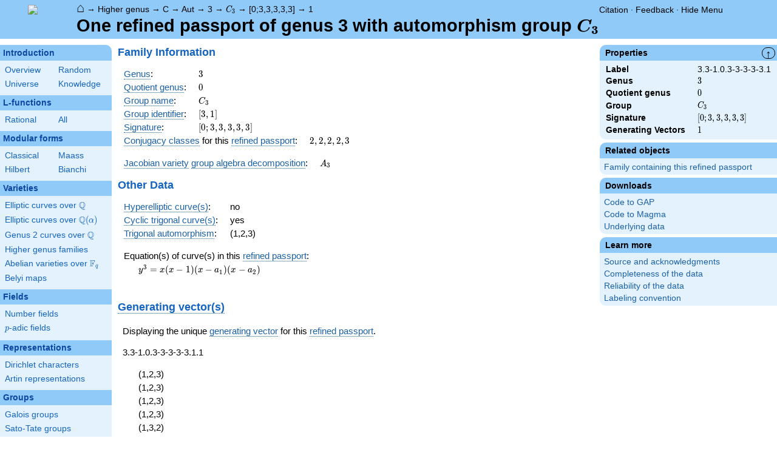

--- FILE ---
content_type: text/html; charset=utf-8
request_url: https://www.google.com/recaptcha/enterprise/anchor?ar=1&k=6LchHWwpAAAAACFe52hZNEkUP5Bn5_0FfLiEuF3i&co=aHR0cHM6Ly93d3cubG1mZGIub3JnOjQ0Mw..&hl=en&v=PoyoqOPhxBO7pBk68S4YbpHZ&size=invisible&anchor-ms=20000&execute-ms=30000&cb=l5h90z4nhry4
body_size: 48608
content:
<!DOCTYPE HTML><html dir="ltr" lang="en"><head><meta http-equiv="Content-Type" content="text/html; charset=UTF-8">
<meta http-equiv="X-UA-Compatible" content="IE=edge">
<title>reCAPTCHA</title>
<style type="text/css">
/* cyrillic-ext */
@font-face {
  font-family: 'Roboto';
  font-style: normal;
  font-weight: 400;
  font-stretch: 100%;
  src: url(//fonts.gstatic.com/s/roboto/v48/KFO7CnqEu92Fr1ME7kSn66aGLdTylUAMa3GUBHMdazTgWw.woff2) format('woff2');
  unicode-range: U+0460-052F, U+1C80-1C8A, U+20B4, U+2DE0-2DFF, U+A640-A69F, U+FE2E-FE2F;
}
/* cyrillic */
@font-face {
  font-family: 'Roboto';
  font-style: normal;
  font-weight: 400;
  font-stretch: 100%;
  src: url(//fonts.gstatic.com/s/roboto/v48/KFO7CnqEu92Fr1ME7kSn66aGLdTylUAMa3iUBHMdazTgWw.woff2) format('woff2');
  unicode-range: U+0301, U+0400-045F, U+0490-0491, U+04B0-04B1, U+2116;
}
/* greek-ext */
@font-face {
  font-family: 'Roboto';
  font-style: normal;
  font-weight: 400;
  font-stretch: 100%;
  src: url(//fonts.gstatic.com/s/roboto/v48/KFO7CnqEu92Fr1ME7kSn66aGLdTylUAMa3CUBHMdazTgWw.woff2) format('woff2');
  unicode-range: U+1F00-1FFF;
}
/* greek */
@font-face {
  font-family: 'Roboto';
  font-style: normal;
  font-weight: 400;
  font-stretch: 100%;
  src: url(//fonts.gstatic.com/s/roboto/v48/KFO7CnqEu92Fr1ME7kSn66aGLdTylUAMa3-UBHMdazTgWw.woff2) format('woff2');
  unicode-range: U+0370-0377, U+037A-037F, U+0384-038A, U+038C, U+038E-03A1, U+03A3-03FF;
}
/* math */
@font-face {
  font-family: 'Roboto';
  font-style: normal;
  font-weight: 400;
  font-stretch: 100%;
  src: url(//fonts.gstatic.com/s/roboto/v48/KFO7CnqEu92Fr1ME7kSn66aGLdTylUAMawCUBHMdazTgWw.woff2) format('woff2');
  unicode-range: U+0302-0303, U+0305, U+0307-0308, U+0310, U+0312, U+0315, U+031A, U+0326-0327, U+032C, U+032F-0330, U+0332-0333, U+0338, U+033A, U+0346, U+034D, U+0391-03A1, U+03A3-03A9, U+03B1-03C9, U+03D1, U+03D5-03D6, U+03F0-03F1, U+03F4-03F5, U+2016-2017, U+2034-2038, U+203C, U+2040, U+2043, U+2047, U+2050, U+2057, U+205F, U+2070-2071, U+2074-208E, U+2090-209C, U+20D0-20DC, U+20E1, U+20E5-20EF, U+2100-2112, U+2114-2115, U+2117-2121, U+2123-214F, U+2190, U+2192, U+2194-21AE, U+21B0-21E5, U+21F1-21F2, U+21F4-2211, U+2213-2214, U+2216-22FF, U+2308-230B, U+2310, U+2319, U+231C-2321, U+2336-237A, U+237C, U+2395, U+239B-23B7, U+23D0, U+23DC-23E1, U+2474-2475, U+25AF, U+25B3, U+25B7, U+25BD, U+25C1, U+25CA, U+25CC, U+25FB, U+266D-266F, U+27C0-27FF, U+2900-2AFF, U+2B0E-2B11, U+2B30-2B4C, U+2BFE, U+3030, U+FF5B, U+FF5D, U+1D400-1D7FF, U+1EE00-1EEFF;
}
/* symbols */
@font-face {
  font-family: 'Roboto';
  font-style: normal;
  font-weight: 400;
  font-stretch: 100%;
  src: url(//fonts.gstatic.com/s/roboto/v48/KFO7CnqEu92Fr1ME7kSn66aGLdTylUAMaxKUBHMdazTgWw.woff2) format('woff2');
  unicode-range: U+0001-000C, U+000E-001F, U+007F-009F, U+20DD-20E0, U+20E2-20E4, U+2150-218F, U+2190, U+2192, U+2194-2199, U+21AF, U+21E6-21F0, U+21F3, U+2218-2219, U+2299, U+22C4-22C6, U+2300-243F, U+2440-244A, U+2460-24FF, U+25A0-27BF, U+2800-28FF, U+2921-2922, U+2981, U+29BF, U+29EB, U+2B00-2BFF, U+4DC0-4DFF, U+FFF9-FFFB, U+10140-1018E, U+10190-1019C, U+101A0, U+101D0-101FD, U+102E0-102FB, U+10E60-10E7E, U+1D2C0-1D2D3, U+1D2E0-1D37F, U+1F000-1F0FF, U+1F100-1F1AD, U+1F1E6-1F1FF, U+1F30D-1F30F, U+1F315, U+1F31C, U+1F31E, U+1F320-1F32C, U+1F336, U+1F378, U+1F37D, U+1F382, U+1F393-1F39F, U+1F3A7-1F3A8, U+1F3AC-1F3AF, U+1F3C2, U+1F3C4-1F3C6, U+1F3CA-1F3CE, U+1F3D4-1F3E0, U+1F3ED, U+1F3F1-1F3F3, U+1F3F5-1F3F7, U+1F408, U+1F415, U+1F41F, U+1F426, U+1F43F, U+1F441-1F442, U+1F444, U+1F446-1F449, U+1F44C-1F44E, U+1F453, U+1F46A, U+1F47D, U+1F4A3, U+1F4B0, U+1F4B3, U+1F4B9, U+1F4BB, U+1F4BF, U+1F4C8-1F4CB, U+1F4D6, U+1F4DA, U+1F4DF, U+1F4E3-1F4E6, U+1F4EA-1F4ED, U+1F4F7, U+1F4F9-1F4FB, U+1F4FD-1F4FE, U+1F503, U+1F507-1F50B, U+1F50D, U+1F512-1F513, U+1F53E-1F54A, U+1F54F-1F5FA, U+1F610, U+1F650-1F67F, U+1F687, U+1F68D, U+1F691, U+1F694, U+1F698, U+1F6AD, U+1F6B2, U+1F6B9-1F6BA, U+1F6BC, U+1F6C6-1F6CF, U+1F6D3-1F6D7, U+1F6E0-1F6EA, U+1F6F0-1F6F3, U+1F6F7-1F6FC, U+1F700-1F7FF, U+1F800-1F80B, U+1F810-1F847, U+1F850-1F859, U+1F860-1F887, U+1F890-1F8AD, U+1F8B0-1F8BB, U+1F8C0-1F8C1, U+1F900-1F90B, U+1F93B, U+1F946, U+1F984, U+1F996, U+1F9E9, U+1FA00-1FA6F, U+1FA70-1FA7C, U+1FA80-1FA89, U+1FA8F-1FAC6, U+1FACE-1FADC, U+1FADF-1FAE9, U+1FAF0-1FAF8, U+1FB00-1FBFF;
}
/* vietnamese */
@font-face {
  font-family: 'Roboto';
  font-style: normal;
  font-weight: 400;
  font-stretch: 100%;
  src: url(//fonts.gstatic.com/s/roboto/v48/KFO7CnqEu92Fr1ME7kSn66aGLdTylUAMa3OUBHMdazTgWw.woff2) format('woff2');
  unicode-range: U+0102-0103, U+0110-0111, U+0128-0129, U+0168-0169, U+01A0-01A1, U+01AF-01B0, U+0300-0301, U+0303-0304, U+0308-0309, U+0323, U+0329, U+1EA0-1EF9, U+20AB;
}
/* latin-ext */
@font-face {
  font-family: 'Roboto';
  font-style: normal;
  font-weight: 400;
  font-stretch: 100%;
  src: url(//fonts.gstatic.com/s/roboto/v48/KFO7CnqEu92Fr1ME7kSn66aGLdTylUAMa3KUBHMdazTgWw.woff2) format('woff2');
  unicode-range: U+0100-02BA, U+02BD-02C5, U+02C7-02CC, U+02CE-02D7, U+02DD-02FF, U+0304, U+0308, U+0329, U+1D00-1DBF, U+1E00-1E9F, U+1EF2-1EFF, U+2020, U+20A0-20AB, U+20AD-20C0, U+2113, U+2C60-2C7F, U+A720-A7FF;
}
/* latin */
@font-face {
  font-family: 'Roboto';
  font-style: normal;
  font-weight: 400;
  font-stretch: 100%;
  src: url(//fonts.gstatic.com/s/roboto/v48/KFO7CnqEu92Fr1ME7kSn66aGLdTylUAMa3yUBHMdazQ.woff2) format('woff2');
  unicode-range: U+0000-00FF, U+0131, U+0152-0153, U+02BB-02BC, U+02C6, U+02DA, U+02DC, U+0304, U+0308, U+0329, U+2000-206F, U+20AC, U+2122, U+2191, U+2193, U+2212, U+2215, U+FEFF, U+FFFD;
}
/* cyrillic-ext */
@font-face {
  font-family: 'Roboto';
  font-style: normal;
  font-weight: 500;
  font-stretch: 100%;
  src: url(//fonts.gstatic.com/s/roboto/v48/KFO7CnqEu92Fr1ME7kSn66aGLdTylUAMa3GUBHMdazTgWw.woff2) format('woff2');
  unicode-range: U+0460-052F, U+1C80-1C8A, U+20B4, U+2DE0-2DFF, U+A640-A69F, U+FE2E-FE2F;
}
/* cyrillic */
@font-face {
  font-family: 'Roboto';
  font-style: normal;
  font-weight: 500;
  font-stretch: 100%;
  src: url(//fonts.gstatic.com/s/roboto/v48/KFO7CnqEu92Fr1ME7kSn66aGLdTylUAMa3iUBHMdazTgWw.woff2) format('woff2');
  unicode-range: U+0301, U+0400-045F, U+0490-0491, U+04B0-04B1, U+2116;
}
/* greek-ext */
@font-face {
  font-family: 'Roboto';
  font-style: normal;
  font-weight: 500;
  font-stretch: 100%;
  src: url(//fonts.gstatic.com/s/roboto/v48/KFO7CnqEu92Fr1ME7kSn66aGLdTylUAMa3CUBHMdazTgWw.woff2) format('woff2');
  unicode-range: U+1F00-1FFF;
}
/* greek */
@font-face {
  font-family: 'Roboto';
  font-style: normal;
  font-weight: 500;
  font-stretch: 100%;
  src: url(//fonts.gstatic.com/s/roboto/v48/KFO7CnqEu92Fr1ME7kSn66aGLdTylUAMa3-UBHMdazTgWw.woff2) format('woff2');
  unicode-range: U+0370-0377, U+037A-037F, U+0384-038A, U+038C, U+038E-03A1, U+03A3-03FF;
}
/* math */
@font-face {
  font-family: 'Roboto';
  font-style: normal;
  font-weight: 500;
  font-stretch: 100%;
  src: url(//fonts.gstatic.com/s/roboto/v48/KFO7CnqEu92Fr1ME7kSn66aGLdTylUAMawCUBHMdazTgWw.woff2) format('woff2');
  unicode-range: U+0302-0303, U+0305, U+0307-0308, U+0310, U+0312, U+0315, U+031A, U+0326-0327, U+032C, U+032F-0330, U+0332-0333, U+0338, U+033A, U+0346, U+034D, U+0391-03A1, U+03A3-03A9, U+03B1-03C9, U+03D1, U+03D5-03D6, U+03F0-03F1, U+03F4-03F5, U+2016-2017, U+2034-2038, U+203C, U+2040, U+2043, U+2047, U+2050, U+2057, U+205F, U+2070-2071, U+2074-208E, U+2090-209C, U+20D0-20DC, U+20E1, U+20E5-20EF, U+2100-2112, U+2114-2115, U+2117-2121, U+2123-214F, U+2190, U+2192, U+2194-21AE, U+21B0-21E5, U+21F1-21F2, U+21F4-2211, U+2213-2214, U+2216-22FF, U+2308-230B, U+2310, U+2319, U+231C-2321, U+2336-237A, U+237C, U+2395, U+239B-23B7, U+23D0, U+23DC-23E1, U+2474-2475, U+25AF, U+25B3, U+25B7, U+25BD, U+25C1, U+25CA, U+25CC, U+25FB, U+266D-266F, U+27C0-27FF, U+2900-2AFF, U+2B0E-2B11, U+2B30-2B4C, U+2BFE, U+3030, U+FF5B, U+FF5D, U+1D400-1D7FF, U+1EE00-1EEFF;
}
/* symbols */
@font-face {
  font-family: 'Roboto';
  font-style: normal;
  font-weight: 500;
  font-stretch: 100%;
  src: url(//fonts.gstatic.com/s/roboto/v48/KFO7CnqEu92Fr1ME7kSn66aGLdTylUAMaxKUBHMdazTgWw.woff2) format('woff2');
  unicode-range: U+0001-000C, U+000E-001F, U+007F-009F, U+20DD-20E0, U+20E2-20E4, U+2150-218F, U+2190, U+2192, U+2194-2199, U+21AF, U+21E6-21F0, U+21F3, U+2218-2219, U+2299, U+22C4-22C6, U+2300-243F, U+2440-244A, U+2460-24FF, U+25A0-27BF, U+2800-28FF, U+2921-2922, U+2981, U+29BF, U+29EB, U+2B00-2BFF, U+4DC0-4DFF, U+FFF9-FFFB, U+10140-1018E, U+10190-1019C, U+101A0, U+101D0-101FD, U+102E0-102FB, U+10E60-10E7E, U+1D2C0-1D2D3, U+1D2E0-1D37F, U+1F000-1F0FF, U+1F100-1F1AD, U+1F1E6-1F1FF, U+1F30D-1F30F, U+1F315, U+1F31C, U+1F31E, U+1F320-1F32C, U+1F336, U+1F378, U+1F37D, U+1F382, U+1F393-1F39F, U+1F3A7-1F3A8, U+1F3AC-1F3AF, U+1F3C2, U+1F3C4-1F3C6, U+1F3CA-1F3CE, U+1F3D4-1F3E0, U+1F3ED, U+1F3F1-1F3F3, U+1F3F5-1F3F7, U+1F408, U+1F415, U+1F41F, U+1F426, U+1F43F, U+1F441-1F442, U+1F444, U+1F446-1F449, U+1F44C-1F44E, U+1F453, U+1F46A, U+1F47D, U+1F4A3, U+1F4B0, U+1F4B3, U+1F4B9, U+1F4BB, U+1F4BF, U+1F4C8-1F4CB, U+1F4D6, U+1F4DA, U+1F4DF, U+1F4E3-1F4E6, U+1F4EA-1F4ED, U+1F4F7, U+1F4F9-1F4FB, U+1F4FD-1F4FE, U+1F503, U+1F507-1F50B, U+1F50D, U+1F512-1F513, U+1F53E-1F54A, U+1F54F-1F5FA, U+1F610, U+1F650-1F67F, U+1F687, U+1F68D, U+1F691, U+1F694, U+1F698, U+1F6AD, U+1F6B2, U+1F6B9-1F6BA, U+1F6BC, U+1F6C6-1F6CF, U+1F6D3-1F6D7, U+1F6E0-1F6EA, U+1F6F0-1F6F3, U+1F6F7-1F6FC, U+1F700-1F7FF, U+1F800-1F80B, U+1F810-1F847, U+1F850-1F859, U+1F860-1F887, U+1F890-1F8AD, U+1F8B0-1F8BB, U+1F8C0-1F8C1, U+1F900-1F90B, U+1F93B, U+1F946, U+1F984, U+1F996, U+1F9E9, U+1FA00-1FA6F, U+1FA70-1FA7C, U+1FA80-1FA89, U+1FA8F-1FAC6, U+1FACE-1FADC, U+1FADF-1FAE9, U+1FAF0-1FAF8, U+1FB00-1FBFF;
}
/* vietnamese */
@font-face {
  font-family: 'Roboto';
  font-style: normal;
  font-weight: 500;
  font-stretch: 100%;
  src: url(//fonts.gstatic.com/s/roboto/v48/KFO7CnqEu92Fr1ME7kSn66aGLdTylUAMa3OUBHMdazTgWw.woff2) format('woff2');
  unicode-range: U+0102-0103, U+0110-0111, U+0128-0129, U+0168-0169, U+01A0-01A1, U+01AF-01B0, U+0300-0301, U+0303-0304, U+0308-0309, U+0323, U+0329, U+1EA0-1EF9, U+20AB;
}
/* latin-ext */
@font-face {
  font-family: 'Roboto';
  font-style: normal;
  font-weight: 500;
  font-stretch: 100%;
  src: url(//fonts.gstatic.com/s/roboto/v48/KFO7CnqEu92Fr1ME7kSn66aGLdTylUAMa3KUBHMdazTgWw.woff2) format('woff2');
  unicode-range: U+0100-02BA, U+02BD-02C5, U+02C7-02CC, U+02CE-02D7, U+02DD-02FF, U+0304, U+0308, U+0329, U+1D00-1DBF, U+1E00-1E9F, U+1EF2-1EFF, U+2020, U+20A0-20AB, U+20AD-20C0, U+2113, U+2C60-2C7F, U+A720-A7FF;
}
/* latin */
@font-face {
  font-family: 'Roboto';
  font-style: normal;
  font-weight: 500;
  font-stretch: 100%;
  src: url(//fonts.gstatic.com/s/roboto/v48/KFO7CnqEu92Fr1ME7kSn66aGLdTylUAMa3yUBHMdazQ.woff2) format('woff2');
  unicode-range: U+0000-00FF, U+0131, U+0152-0153, U+02BB-02BC, U+02C6, U+02DA, U+02DC, U+0304, U+0308, U+0329, U+2000-206F, U+20AC, U+2122, U+2191, U+2193, U+2212, U+2215, U+FEFF, U+FFFD;
}
/* cyrillic-ext */
@font-face {
  font-family: 'Roboto';
  font-style: normal;
  font-weight: 900;
  font-stretch: 100%;
  src: url(//fonts.gstatic.com/s/roboto/v48/KFO7CnqEu92Fr1ME7kSn66aGLdTylUAMa3GUBHMdazTgWw.woff2) format('woff2');
  unicode-range: U+0460-052F, U+1C80-1C8A, U+20B4, U+2DE0-2DFF, U+A640-A69F, U+FE2E-FE2F;
}
/* cyrillic */
@font-face {
  font-family: 'Roboto';
  font-style: normal;
  font-weight: 900;
  font-stretch: 100%;
  src: url(//fonts.gstatic.com/s/roboto/v48/KFO7CnqEu92Fr1ME7kSn66aGLdTylUAMa3iUBHMdazTgWw.woff2) format('woff2');
  unicode-range: U+0301, U+0400-045F, U+0490-0491, U+04B0-04B1, U+2116;
}
/* greek-ext */
@font-face {
  font-family: 'Roboto';
  font-style: normal;
  font-weight: 900;
  font-stretch: 100%;
  src: url(//fonts.gstatic.com/s/roboto/v48/KFO7CnqEu92Fr1ME7kSn66aGLdTylUAMa3CUBHMdazTgWw.woff2) format('woff2');
  unicode-range: U+1F00-1FFF;
}
/* greek */
@font-face {
  font-family: 'Roboto';
  font-style: normal;
  font-weight: 900;
  font-stretch: 100%;
  src: url(//fonts.gstatic.com/s/roboto/v48/KFO7CnqEu92Fr1ME7kSn66aGLdTylUAMa3-UBHMdazTgWw.woff2) format('woff2');
  unicode-range: U+0370-0377, U+037A-037F, U+0384-038A, U+038C, U+038E-03A1, U+03A3-03FF;
}
/* math */
@font-face {
  font-family: 'Roboto';
  font-style: normal;
  font-weight: 900;
  font-stretch: 100%;
  src: url(//fonts.gstatic.com/s/roboto/v48/KFO7CnqEu92Fr1ME7kSn66aGLdTylUAMawCUBHMdazTgWw.woff2) format('woff2');
  unicode-range: U+0302-0303, U+0305, U+0307-0308, U+0310, U+0312, U+0315, U+031A, U+0326-0327, U+032C, U+032F-0330, U+0332-0333, U+0338, U+033A, U+0346, U+034D, U+0391-03A1, U+03A3-03A9, U+03B1-03C9, U+03D1, U+03D5-03D6, U+03F0-03F1, U+03F4-03F5, U+2016-2017, U+2034-2038, U+203C, U+2040, U+2043, U+2047, U+2050, U+2057, U+205F, U+2070-2071, U+2074-208E, U+2090-209C, U+20D0-20DC, U+20E1, U+20E5-20EF, U+2100-2112, U+2114-2115, U+2117-2121, U+2123-214F, U+2190, U+2192, U+2194-21AE, U+21B0-21E5, U+21F1-21F2, U+21F4-2211, U+2213-2214, U+2216-22FF, U+2308-230B, U+2310, U+2319, U+231C-2321, U+2336-237A, U+237C, U+2395, U+239B-23B7, U+23D0, U+23DC-23E1, U+2474-2475, U+25AF, U+25B3, U+25B7, U+25BD, U+25C1, U+25CA, U+25CC, U+25FB, U+266D-266F, U+27C0-27FF, U+2900-2AFF, U+2B0E-2B11, U+2B30-2B4C, U+2BFE, U+3030, U+FF5B, U+FF5D, U+1D400-1D7FF, U+1EE00-1EEFF;
}
/* symbols */
@font-face {
  font-family: 'Roboto';
  font-style: normal;
  font-weight: 900;
  font-stretch: 100%;
  src: url(//fonts.gstatic.com/s/roboto/v48/KFO7CnqEu92Fr1ME7kSn66aGLdTylUAMaxKUBHMdazTgWw.woff2) format('woff2');
  unicode-range: U+0001-000C, U+000E-001F, U+007F-009F, U+20DD-20E0, U+20E2-20E4, U+2150-218F, U+2190, U+2192, U+2194-2199, U+21AF, U+21E6-21F0, U+21F3, U+2218-2219, U+2299, U+22C4-22C6, U+2300-243F, U+2440-244A, U+2460-24FF, U+25A0-27BF, U+2800-28FF, U+2921-2922, U+2981, U+29BF, U+29EB, U+2B00-2BFF, U+4DC0-4DFF, U+FFF9-FFFB, U+10140-1018E, U+10190-1019C, U+101A0, U+101D0-101FD, U+102E0-102FB, U+10E60-10E7E, U+1D2C0-1D2D3, U+1D2E0-1D37F, U+1F000-1F0FF, U+1F100-1F1AD, U+1F1E6-1F1FF, U+1F30D-1F30F, U+1F315, U+1F31C, U+1F31E, U+1F320-1F32C, U+1F336, U+1F378, U+1F37D, U+1F382, U+1F393-1F39F, U+1F3A7-1F3A8, U+1F3AC-1F3AF, U+1F3C2, U+1F3C4-1F3C6, U+1F3CA-1F3CE, U+1F3D4-1F3E0, U+1F3ED, U+1F3F1-1F3F3, U+1F3F5-1F3F7, U+1F408, U+1F415, U+1F41F, U+1F426, U+1F43F, U+1F441-1F442, U+1F444, U+1F446-1F449, U+1F44C-1F44E, U+1F453, U+1F46A, U+1F47D, U+1F4A3, U+1F4B0, U+1F4B3, U+1F4B9, U+1F4BB, U+1F4BF, U+1F4C8-1F4CB, U+1F4D6, U+1F4DA, U+1F4DF, U+1F4E3-1F4E6, U+1F4EA-1F4ED, U+1F4F7, U+1F4F9-1F4FB, U+1F4FD-1F4FE, U+1F503, U+1F507-1F50B, U+1F50D, U+1F512-1F513, U+1F53E-1F54A, U+1F54F-1F5FA, U+1F610, U+1F650-1F67F, U+1F687, U+1F68D, U+1F691, U+1F694, U+1F698, U+1F6AD, U+1F6B2, U+1F6B9-1F6BA, U+1F6BC, U+1F6C6-1F6CF, U+1F6D3-1F6D7, U+1F6E0-1F6EA, U+1F6F0-1F6F3, U+1F6F7-1F6FC, U+1F700-1F7FF, U+1F800-1F80B, U+1F810-1F847, U+1F850-1F859, U+1F860-1F887, U+1F890-1F8AD, U+1F8B0-1F8BB, U+1F8C0-1F8C1, U+1F900-1F90B, U+1F93B, U+1F946, U+1F984, U+1F996, U+1F9E9, U+1FA00-1FA6F, U+1FA70-1FA7C, U+1FA80-1FA89, U+1FA8F-1FAC6, U+1FACE-1FADC, U+1FADF-1FAE9, U+1FAF0-1FAF8, U+1FB00-1FBFF;
}
/* vietnamese */
@font-face {
  font-family: 'Roboto';
  font-style: normal;
  font-weight: 900;
  font-stretch: 100%;
  src: url(//fonts.gstatic.com/s/roboto/v48/KFO7CnqEu92Fr1ME7kSn66aGLdTylUAMa3OUBHMdazTgWw.woff2) format('woff2');
  unicode-range: U+0102-0103, U+0110-0111, U+0128-0129, U+0168-0169, U+01A0-01A1, U+01AF-01B0, U+0300-0301, U+0303-0304, U+0308-0309, U+0323, U+0329, U+1EA0-1EF9, U+20AB;
}
/* latin-ext */
@font-face {
  font-family: 'Roboto';
  font-style: normal;
  font-weight: 900;
  font-stretch: 100%;
  src: url(//fonts.gstatic.com/s/roboto/v48/KFO7CnqEu92Fr1ME7kSn66aGLdTylUAMa3KUBHMdazTgWw.woff2) format('woff2');
  unicode-range: U+0100-02BA, U+02BD-02C5, U+02C7-02CC, U+02CE-02D7, U+02DD-02FF, U+0304, U+0308, U+0329, U+1D00-1DBF, U+1E00-1E9F, U+1EF2-1EFF, U+2020, U+20A0-20AB, U+20AD-20C0, U+2113, U+2C60-2C7F, U+A720-A7FF;
}
/* latin */
@font-face {
  font-family: 'Roboto';
  font-style: normal;
  font-weight: 900;
  font-stretch: 100%;
  src: url(//fonts.gstatic.com/s/roboto/v48/KFO7CnqEu92Fr1ME7kSn66aGLdTylUAMa3yUBHMdazQ.woff2) format('woff2');
  unicode-range: U+0000-00FF, U+0131, U+0152-0153, U+02BB-02BC, U+02C6, U+02DA, U+02DC, U+0304, U+0308, U+0329, U+2000-206F, U+20AC, U+2122, U+2191, U+2193, U+2212, U+2215, U+FEFF, U+FFFD;
}

</style>
<link rel="stylesheet" type="text/css" href="https://www.gstatic.com/recaptcha/releases/PoyoqOPhxBO7pBk68S4YbpHZ/styles__ltr.css">
<script nonce="AHavQXixPWTbJTYBtOJOIA" type="text/javascript">window['__recaptcha_api'] = 'https://www.google.com/recaptcha/enterprise/';</script>
<script type="text/javascript" src="https://www.gstatic.com/recaptcha/releases/PoyoqOPhxBO7pBk68S4YbpHZ/recaptcha__en.js" nonce="AHavQXixPWTbJTYBtOJOIA">
      
    </script></head>
<body><div id="rc-anchor-alert" class="rc-anchor-alert"></div>
<input type="hidden" id="recaptcha-token" value="[base64]">
<script type="text/javascript" nonce="AHavQXixPWTbJTYBtOJOIA">
      recaptcha.anchor.Main.init("[\x22ainput\x22,[\x22bgdata\x22,\x22\x22,\[base64]/[base64]/[base64]/ZyhXLGgpOnEoW04sMjEsbF0sVywwKSxoKSxmYWxzZSxmYWxzZSl9Y2F0Y2goayl7RygzNTgsVyk/[base64]/[base64]/[base64]/[base64]/[base64]/[base64]/[base64]/bmV3IEJbT10oRFswXSk6dz09Mj9uZXcgQltPXShEWzBdLERbMV0pOnc9PTM/bmV3IEJbT10oRFswXSxEWzFdLERbMl0pOnc9PTQ/[base64]/[base64]/[base64]/[base64]/[base64]\\u003d\x22,\[base64]\x22,\x22HyrCmWlqeMK0fMO4GCjCvMOTw6dTD1rDsFomecKZw7HDisKVH8O4N8OAGcKuw6XCgmXDoBzDtsK+aMKpwoZ4woPDkTJcbUDDkQXCoF5pVEttwr/DvkLCrMOAPyfCkMKpcMKFXMKaRXvChcKrwrrDqcKmMgbClGzDuVUKw43Cg8Knw4LClMKZwrJsTQ3Ch8KiwrhTJ8OSw6/DrR3DvsOowrzDn1Z+RcO8wpEzNsKcwpDCvl9dCF/[base64]/Cr2s7Q2o5wrMPw6bDrAvCn1FjwrXCjRVsJVbDqmtWwprCjS7DlcOXQX9sJMORw7HCocKFw7wbPsKmw6jCizvCjh/DulAAw6hzZ2U0w55lwqI/w4QjLMKadTHDr8OlRAHDqW3CqArDh8K6VCgOw7nChMOAbCrDgcKMSMK5wqIYTcOJw705Y29jVygSwpHCt8OmbcK5w6bDrMOGYcOJw6ZwM8OXBmbCvW/[base64]/CjcKkAsKqw5HDqhTCkCHDi8OOHQ0IwrvDuMOeTD0bw7pRwrEpM8OEwrJGOMKfwoPDoz3CvRAzPcKUw7/Coy5Jw7/Crhp1w5NFw4wIw7YtG1zDjxXCrn7DhcOHXsOdD8Kyw77ClcKxwrE4wpnDscK2NMOXw5hRw6doUTsdCAQ0wqXCg8KcDDnDr8KYWcKfGcKcC1XCg8OxwpLDon4sexrDjsKKUcOowo04TD/Dq1pvwpDDkyjCokLDosOKQcOsXELDlRnCuQ3DhcO6w5jCscOHwqXDqjk5woTDlMKFLsOnw7VJU8KEWMKrw60SOsKNwqlCacKcw73Cnh0UKj7ClcO2YBZDw7NZw6/Ch8KhM8KbwqhHw6LCssOOF3c4I8KHC8OtwoXCqVLCgsKKw7TCssOIOsOGwozDoMKnCifCh8KQFcODwrI5Fx05CMOPw5x1J8OuwoPChy7Dl8KeeBrDinzDmsK4EcKyw4vDiMKyw4U4w6Ebw6MQw4wRwpXDtn1Ww7/DiMOhcWt2w4Yvwo1bw50pw4MmFcK6wrbCtDRAFsKCGsOLw4HDq8K/JwPCmWvCmcOKIMKRZlbCmsOxwo7DusOWQ2bDu2c+wqQ/w6nCskVcwrAyWw/DqMKrHMOawqfCiSQjwpsjOzTChxLCpAM9PMOgIxLDuCfDhHnDrcK/fcKbXh/[base64]/DnRwnfywvwrzCjGk5WwQ9T8KtBMKbwq05wppnQcKiODvDrEXDtsOCdk7DnzBCGcKYwpPColjDoMKHw4JuRU3CqsOKw5nCr1YjwqXCqV7ChMK7w5TClCrCh1/DlMOfw4JWLsO3Q8KVw7h+GlbCn0JwNMO9wrorwr/DjnjDlWbDrsORwoDDsHzCqMKrw7LCs8KMTWNeJcKEw5DCk8OJV2zDvlHCvMKxe0PCqMO7fsK0wrrDsl/DpcOsw7LCkxBnwoAjw7XCiMO6wpnDt21JUBTDiRzDj8KyKsOOECtZNihrdMK+wqt2wr/Cq10uw4xZwrhMKHJXw5ECPS3CtkzDlTpjwp9ow5LCjcKNQMKXDCwLwr7CnsOqEy5rwo40w5pMfwLDicOTw7MEYcOSwqPDthZ1G8Onwp7DmWVdwoZsI8O8cl7CpEnCt8OPw7Bcw7fCgcKEwqvCk8KtWkjDosKowqc/OMOPw6XDiVwCwrkuGTUOwrBiw5vDrMO7Ti8Qw7VCw53Dq8KhNsKEw7lXw4sPI8KbwogxwrPDtDNkBCNtwrAZw5fDlMKowoXCi0FOwrt5wpXDrmPDsMOnwrc6dMOjOBTCqHUnXH/[base64]/w7gQw4Ute8KueSfCocOGwpjCqTjDpcOcw5TDvSJBZMOiw7LDlQbCqn7Dl8OvJmHDnDDCt8O8a3XCt3o+ZsKYwo/CmSoaWjbCh8Ksw5c9VlQSwoTDtBnDlnErDFlbw7nCqAMmZWBfEy/[base64]/[base64]/[base64]/CmU1vwpE0wqvDjsO7U0oMw67Cn2UYWxgsw4DCm8KxSMOCw5fCvsOXwrPDs8K7wqoGwrN8GQ5SYMO2w6HDnwggw4HDqcOVRsKXw5jCm8KBwo/[base64]/wpHCrsKLw5YGLx/DqCJEdzNEwr0nesOAw5d9wpZgwr3DncKRasOWJjLCrnvDnlvCqcOPfgYyw57CpMOHfxbDuFU0wqrCtMKCw5TDqUscwpo+HyrCh8OawoVBwoNSwoB/woLCjzvDvMO7dyjDuFg0BXTDp8Ofw6/CmsKyNVs7w7zDocOswptGw68Aw5B1ERXDlEXDkMKiwoLDqMKnwqtww5zCkRjClAYewqbCv8KTdhw/w7AzwrXDjkoHXsO4f8OfT8ODUMOmwpbDpF7DjsKww4/[base64]/R8KsFsOxw43CgxtyeMOEdT4ew4LDhETClcO7wojDoR3Dg0t6wp5kw5PDp3Qcwo7Dp8Khwq/Dj3HDlE3DtDzDhx4xw5nCp2AMHsKGXxXDqsOkEcKHw7HCkhkXVcO8FUPCo3/CrhE9wpI/w4nChx7DskHDnH/ChmpfQsO5KcKDEsOxWmfCkMOwwrZBw4DDosOewpbDoMOqwr7CqsOQwp7DrcOfw4Y3b3B5YirCpcOUOj1pwp4mwrhxwpbDgAvDu8K/PljDsinCuXfDjV5FYHbCiSpqZhFEwpsrw4kzRyrDrcOMw5bDrcO2PDpew6NWMsKPw7AzwpEDW8KkwpzDmTA6w54QwrXDhh4ww5tbwoPCsjbDq0DDqsOKw73Cn8KKLsOWwqjDkVcBwrY+wos2wrhlXMOxwoBlIEhDKQbDvmTCt8O+w5nChR7CnsOLGS7Dl8Kww5/CiMOpw6HCvsKew7IGwoIawpYXYTsPwo4ewrI1worCpwHCr3dMDidTwpbDjHddw5vDp8Ojw7DDtQ0wH8K6w5Yow4/ChsOwa8O0HhTDlRTCnmzCuhMCw7Buw63DvBlqQcOpKsKWTsKYwrkKG0oUbCPDucKyRUoLw57CvGDDo0TCmsO6XMKww4ELwpx0wpcLw7TCkz/CrAJ0aTYoQXfCtUjDowHDkRJGO8OvwoRfw6nCi1zCpsKxwpnDvsKoJmTCk8KAwrEMwqnCk8KFwpM1e8K9csOdwozCm8O6wrhNw5sdJsKew6fCrsOeA8KHw59iCcOlwqVZbwPDhBHDh8OJXsO3S8O2wpDDmB1DesO6TMO/[base64]/wpwlw487w6rDknJ2fsK0wqE0w5Y5wpDCgh4uO1rClMOwEw9Nw4vCicO0wr7DiS3DicKfaUJcLxBxwrpyw4HDlz/CoCxSwpB0CkLDnMK0NMONJsKuw6PDr8KpworDgSbDhj5KwqTDhMKTw7gEWcKUaxTCucOBDFbDkSANw69+wqN1W1LCsCp0w57DqMOpwpIxw6Z5wq7CjUoyX8KEwq9/wqdgwrFmUzPCikfDkX1Ow7/DmcKaw6TCoWc6wp5tESTDixTDk8KVcsOvwobDsTHCucK0wqUtwrIKwqVLCEzChm4yDsO/[base64]/Cnh/CgsK+wrrDjnzDlm7ChMO0w7vDg8KTEMOyOMKiw7JTFMKTwokKw4HCo8KeZ8OPwprDrmtywq7DiTcWw6FXwonCijALwqbDqsOJw5JxMMKqW8K7WTzChyV5emYjRcOpUcK9wqktAE/DkyHConXDsMO8wozDlx8Owr/DtXfCsi/CucKiM8K/[base64]/[base64]/Dtw0Jw6/DnsK9w6bCscOcw5/DmQBSwo5uw4LDpsOLwrHDrxzCocOww4kZHwRBQmjDt3BSIxzDjR/CsyAeasKkwoHDl0DCoAZMEcKcw75xU8KIABjDr8K3wo9Id8K/Nw7CocOIwqjDjMOOw5LCng3CnGM9RAl2w6bDnsOML8K6bWBeEcOkw44vw5jCq8KMw7PDqsKnw5rClcK9AgTCo2YZw64Ww7/DmMKeeUXCrz9UwpsNw4LDt8Oow4/CnFEbwr/ClwkBw711L3TDl8Kww6/[base64]/UcOTw78+Zy8iWivCpsOLBMOEwobDiF/DjsOhQH7CnTDCjjZ/SsOuw5khw5/CjcK5wqp/w4F7w4o4SH0nDnQXIVnCqMKge8KRXXAOD8O9wrs8QMOxw5hUZ8KSXy1IwolAGMOGwovDusKoaTlCwr8+w4PCgEzCqcKIwoZGBDvCtMKfw4fCsgouPsOOwovDjBfClsKiw58pwpNIEHDDu8KIw7DDiCPCkMKTZMKGTSNtw7XDtjs/Pz0gwpEHw5jCt8Oxw5rDusO4wqPCs2HCg8KmwqVGw48Kwph0GMKwwrLCkGDCmlLDjTNuXsKlc8KqeUUnw4M/TsOqwrIlwqJGLsK4w4Alw6daBcOnw6xmIMOhEMO2w4Ehwpw+LcO0wpVmcT5AaFhiw5ZieRTDlw9Cwq/DjxjCj8Kcbk7CqsKawq/[base64]/DphAEVGPDmsO9wpMLOcKwwoEiw4rDkzDCsCxfw6fCscOiwqJ5w7QWP8O3wqMNCX50TMKkdD/DuwXCtMOSwrQ9woV2wq7DjgvClhlZdUICVcOEw6/CiMK1woFMfUsGw7sIISjDj1dCRWMawpRyw4F7UcO3GMKxcn7Ct8KgNsOuLMKIPW7CmA0yODI2w6JZwooPG2EMAVMkw4nCvMO6NcOuw63Ck8OmL8O2w6nCnwwkJcK6wrYnw7ZqVnHDv0TCpcKiworCgMKAwrjDnlNyw4TCoHkow4ViVFtNM8KxU8KzZ8OZwonCvsO2wo/Cl8KJXEg2w50aK8OnwpnDoCtiZsOWQMOAbsO/w4XCjMO5wq7Dq0lpFMKpOcO5al8gwp/CoMOmB8KuR8KxQ2FBw6jCli10AxRrw6vDhTDDicK+w4bDvnHCu8OvfTjCu8KCM8KzwrbChWBiQcO9G8OfesKMD8OJw7/Cpn3Ck8KiXCIlwpRtD8OONn83F8KxC8OZw47DosKlw6HCqMK/[base64]/CrTJtw6oJfcK8J8OTw73Cs1nDhSLDpsKHSMOuwrLClWrCpl7CiHHCuDhqKcKZwofCoA8FwrNvw5HCgEV8Dm4oOAACwqXDsTfCmMOBECzDpMKdbCohwrQZwqYtwqM6wqnCsVkLw7/[base64]/Dm8O3w4p4bMOkw7/CuFrCsFIaVmsaw5EjDGfCqMO6w5RmCRxHVmAFwqRqw7cvPMKkTHVAw6Edw60ySjLCvMO8wpgwwoDDgUZyT8OrYSNuR8Okw6bDhMOLC8KmLcO4bMKbw7UrM3dtwo1QAXDCkhrCtsKJw6M6wq0Jwqs9EmbCqMK/bj4+wpXDqcKxwosvwonDvMOiw7tlfScIw4Ukw7bCicKgWMOlw7JoVcK+wrlDY8O1wphRKDzDh13CrQzDhcOOd8OYwqPDmRRowpQRw5sAw4xnwqhNwodgwoEMw6/CsjjClWXCkh7DmQd9wrtBGsK2w4dNdSB9H3Ndw6c5w7UEwrfCjhdwaMKVL8KsXcOmwr/DgHIdBcOQwq7CucK7wpfCpMK9w4/Dm2RmwoR7NifClcORw452DcKscVptw6wFbMOlw4HCokdKw7jCr1jCg8ORw6sUSxbDvMKiw7offgbDhcOCWsOLUsO0woMLw6okcxDDmcK5AcOuJMOjIWPDqkgpw7LCtcOASlDDsDvCoShLw4bCty4aPcOdPsOQwr7Dilk3wrPDlkLDq27CkWDDsk/CtDfDgcKbwqELQcKec3jDtGjDpcOgX8O2WX3DpBjCv3vDtwvDnsOgKTh0wrVfw4LDvMKnw6rDi2jCpsOiw5vCksO/[base64]/DoGLCt8KGH8Okwo3DrsO9wqzCqjXDv8Orwo9HLcOkCV8QJMK+LF/DpwU2T8KjOsKiwqx+YcO7wpzCgkMvP3oew5Ywwo/DmMO6worCt8KaTF5qcsKBwqMWwrvDmQQ4cMKpw4fDqcKmEWxDHsO4wp4FwqLCkMKdHE/CtETDnMKIw65vw7nDjsKHUMKkMALDt8OdDW7CjcKfwpPCtcKDwrhqw5nCnsKibMKmS8KnQWTDg8OMWsOowogAWjtaw6LDuMOzLH0XNMO3w4JPwrXCj8OZDsO+w4s5w7Q/YldlwodRwq56cW9bwpYBw43DgsKCwrPDlsO7KEzCvWnDrsOuw4sqwrNQwp1Xw6Ikw7x1wpvCrcO7J8KqR8OubkwMwqDDp8Kxw5PCisOkwo58w6zCu8OfTDk0GsKkIcKUEU9ewqnDlMOTd8K0Uj5Lw63Ci2HDoFtQBsKGbRt1woTCu8K5w6jDoX5VwpBawr7CqV/DmgPCp8O9w53Cizl5EcKPwq7DjlPDgQAUwrwnwq/DvcK/PzlQwp1awqjDg8KbwoIOCzPDvcOLG8OfA8K/Jkg/bQ0+GcOtw7Q0Ti/ChcKuX8Kna8K1wqTCpsOswq03H8K/EcK8E0FNXcKLd8K2PcKew4M5H8OlwqrDjsOhXHLClmzDjsKPScKTwqYfwrPDncO2w4/Ci8KPITvDicOdBUHDusKpw6/CicKfWH/CvcK3LMKSwrUpw7rCusK+VUXCpXt7OMKSwoHCrl7Cpm5EWFjDhcO6flXDo1HCsMOvDwk8L2DDui/CrsKRcx3DvFfDp8ODWcObw4Ifw6XDhcOSwrxHw7fDrVB1wqDCoBTCrRrDvsONw6QKbnTCuMKhw4TCpz/[base64]/woPCsmHCmsOawoLDjQPCu3RdwqjDg8K0Y8OLSGfDucKmw4c7wq7Cr2Qke8K1MsKQwrknw7YAwpk/EsK8VTIwwqPDpsKywrTCkFPDq8KOwrk4w7MMWEs/wo0wAlBdX8K/wp3DqyrCo8KqI8O3wphKw7DDkQdkwozDi8KAwqx/[base64]/TsK+wq/CtwrCmcKMXG5PesOUP8K/w5NWNcKHwp0eaXQkw64uwrQiwoXCpRjDssKFFGQ/woUxw5ktwqEZw4x1NsOzS8KKD8Oxwqg6w4gbwrfDuXxewqIow4TCuhzCqgApbE9Yw7l/FcKhwp7CosK5wonDqMKlwrYxwpJawpFAw4sfwpHChlbCl8OJI8K4QCp5ZcK1w5VRGsObcVkcSMKRXF7CiU9Wwp9OE8KBOjrDojLDqMKiQsOEw5vCriXDlhHDjitBGMOJwpLCjWtTYnfCvsKza8K8w4M9wrYiw5HDjMKfC18aD35/N8KSBcOlJcOqUMO3Xip9Lg52wosjM8Kbb8KnXsO4w5HDv8OEw7s2wo/CiAogw6AMw5rCn8KqXcKTVmMQwp/CtzwzZ1FuSyAZwpRrRMOow6fDmRTDhnXCo1g6DcOfPcOLw4nDo8K3HD7DscKUQXfDk8O5IsOlNn0/BcOYwqHDrMKTwobDvVvDm8O2DcKRw5nDs8KwPsKNFcKzw5hTE2gQw7/Cm1jDu8OgQ0/Do3zCnkgIw6nDqBt0JsOcwrLCrkLCrQxuw7g7wq7DjWHCuADDh37DkMKSBMOdw4dIVsOQFEzCvsO6w6XDqmwEJ8KTwp/Djy/DjUN6KcKIXHfDjsKKUjbCrC7CmsK5EsOjw7dJIi3CuRDDtDFZw6TDsELDsMOOw7wVHxxaaCQXAy4MHsOkw7hjWWTDiMOHw7fDiMOOw7DDvGTDvsKNw4HDrMObwrcia2zDgUUtw6fDqMO+JcOMw7vDrj7CqSM1w4cIwoRIZ8Ohwq/Ct8KlSTlNLzvChxQPwqjDoMKIw5ZlOXXDmBN+w5QobcOZwrbCoj8Qw4l4ecOmwrIBw4cPE3wSwpADNkQZNyPDl8Ozw44swojCmHhVW8KBPMK1w6RTPhnDnh0aw5p2EMKtwolEKmzDicOdwpk/[base64]/DuXolNsK8fcKzfsO2w7snbD/[base64]/w5jCtsOvDlYxRMObBsK5LMKCwr9VwqxwAz/Cg1UwX8O2wqMPwr3CtHbCnSjCqgLCpMO3w5PCicOOTDkMW8Ohw4TDr8Ovw7fChcOkPWLClQjDgMOxfMKbwoF/[base64]/CqQwGV8ORWcKbRwh3fDnDrj7CisKJwpvDmj9FwoPDjsO2LcOfMcKMdcKuwrfDhULDvcOKw41Fw7dow4fDtD7DvSUYFsKzw7/Cv8KDwpsNY8ODwrnCkcOEBhXDiTnDnTnDt30kWmnDm8OvwqFVCmDDoElXFV4Cwqdew6zCpTgocMO/w4RfeMKwSCQvw6EMc8KUwqcmwptSek5DUcOUwptFewTDnsOkCMKKw4sIKcODw5QkXmvDh13CvhXDklbDgi1uw7YwBcO5woAiw6QBNEvCjcO3VsKVwqfDs0DDj0FewqrDtlbDknvCiMOYw6LCiRoIQV7Dl8OVwp1Tw4hMFMOEbG/ClsKPw7fDplkxXWzCgMO7wq1WTULDssOGwrdCwqvDv8OYXScnTcOmwo4swpjDgcKnFcKkw4bDpMKfw6t5Q2NKwo3CnyTCqsK7wrfDpcKPM8ONw6/[base64]/Dh3gsb8K9W8KvODfDjyXDqWHDhsOkazXCtzIXwqxKw63ClMK9EE90wqMhwq/[base64]/[base64]/NMOWwoLCqMKiUMKCwrVldm7DimQ5w4vCrX7DlsOwFsOXMFpXw6zChj8TwqhhVsKCG2HDisO+w5cNwo/[base64]/[base64]/IMOIw4dSwqF4PwxUwpjCj8O8wpNsT8Oaw7LCjilLa8OWw61oCcOvwrlJLMOiwpfCgkHDgsOPUMOxBFnCsRAJw7HChG/DmmYww5EjThFAXBZyw5ZiTh9ew67DohF0B8OCBcKXER4VEBHDpcKSwoR0wprDo0JCwr7CjgZbFsORZsKPaBTCmHPDpcOzOcKtwrDDv8O+KcKhRMKdHjcAw6tYwpbCiBxPW8Oiwowrwp/DmcKwISDCi8Oowo1+N1jChzlbwoLDnUzDtsOUKsO8T8OtWcOvJiHDvW8hL8KpSsOfwpbDmE1tEMO6w6NzQx/DosOrw5PDnsKtNE9ww5nCoVnDn0Afw65zwoh3wqfCkU4Rw65Zw7VWw5/CgMKLwrNyFQJHNFgEPlDCp0zCscOcwpVFw5R9C8OHwo9uRid9w7oEw5PDr8KZwpRuQGPDoMKpB8KYRsKKw5vCrMOnM0TDrQULNMKIYMOfw5PCo3g3cS0qBsOmb8KiHcKew5hDwoXCq8KlPArCn8KPwrRvwpMkw7XCkWNIw7Qefg4zw57DghkoOmxfw7/DgAkmZVLDn8OnRwDDtMOUwqU+w65hJ8ORfTsYQMOLHlllw4xJwrQww4PDkMOrwppxMB9CwrNcbsOUwpPCskZiczxlwrdIEUnDq8OLwqN/[base64]/wq8SdXpjNXADP8K3OVVqVSrDu8KOwp4swrJbDEbDvsOrIcKEMsKMw4zDkMK7TgJpw6zCiClXwrJBCMKfS8KWwpjDolfDocOya8KGwpFbQSfDmMOEw6pLwpIfw67CsMO+YcKSbAV/Q8KPw6nCl8K5woZBbcObw4vCksKxAHxHcsKsw4tAwrwvS8K6w5Mcw6Mfc8OvwpopwqNiIcOFwoRgwoLDg3PDu3bCp8O0w6oZwrHCjD3DiGUtf8K4wqszwojCkMK5woXCi3PDu8OSw6c/ekrClsObw7nDnGPCjMOMw7DCmAPCtcOqccOGJDEvI1vCjAPCm8KEKMKaHMKaPUdRYQ5aw6gmw6XCg8K6OcOFHcKgw50ibypQwpoDCj/DkQxva0XCsCjChMK6wrnCscO1w4BzDmPDu8K1w4LDh08IwqEdLMKOw77DlRrDlXtNOsKBw7svJ1IkLMOeFMK2LRvDmQvCgzg6w6PCg3wiw73DlAUuw4TDuRpgdxQsAFrCh8KHED8ncsOOXCoEw494JyorZEN/N1Enw7XCnMKJwqzDr1TDnVR2wrUBw4bCjWfCk8O9w7UYMiYzHcOjw47CnwhJw7LDqMKdUHLCmcOhD8Kjw7QRwofDmzklXQp1PWnCvB8mEMKIw5Ahw4pRw580wqLCksOtw75abkIsQsKow6BfUcK/IsKdCjvCpUNCwo7DgV/DqcK0TU3DmsOnwoDCi0U/wovCj8OEesOUwpjDlWEtKw3CosKrw6TCrsK0IXVEZBQVZsKpwrHDscKQw7zCmgjCoirDhsOGw7HDtUo3TsKzesOYWFJQd8Oewqcnwq8jTHTDn8OrQCJSHMKAwr/CgzZ7w6gvJFMkWmDCvGfCtsKJw6PDhcOOLi/DosKrwp3DhMKVDTpKMnfCusOFdHzDtgsXw6dew69dEUbDu8OOw7BpJWNBLMKjw4NLIMOhw50zHTB+U2jDgHESd8OTwrp/worCqVPCtsO9wrw6fMKIbSVxA2F/[base64]/ahjCkAzDowLDisKnRMOBwpDCtsO5NC4YOzfCkRsuKxt8FMK4w68xw7AbUXRaGsOpwpo0c8KnwokzbsK/w50rw5nDnSHCmCZNE8OmwqrCssK9worDicOsw67DtsKew6fDnMKRwpMXwpV1HsOVMcOIw5Jrwr/[base64]/CmCw/wpQlw5TDmcO/GsKuw7DCg8KNVcO5GBFiw4FPwq1nwqPDsDbCtMK4DxQYw4zDj8KaChANw5PDl8O9w54qw4DDm8Omw4/CgG54VgvCp1ZfwqnDgsOKHyzDqcKKSsKwQcOrwrfDgk9YwrjCmUcvMV/Dj8OEQWFPSQpcwq5Two0pOsKAXsKpVT4IACrDj8KLfCcqwo8Qw7BLI8OQXHMIwpHDiwBlw6bCnDhBw6zCmsKrNlBHVThBPD0Kw5/CtcOKw6gbwrrCjBjCnMK6GMKndUrDmcKaJ8ONwrLCtUDDssOMYcOrECXDo2PDj8O2FnDCgQvDoMOKCcK3IQgkSgQUPyjCncOQw54AwoEhYgtGwqTCscKQw5fCsMOswpnCi3IoP8ORYh/[base64]/amvDjsOAw6rChSPCmcOxw7DCp8OcX8KgexTCssKlw6jDn0RDYjjDnX7Dq2DDn8KaKXNPc8KvZMOZFngFKBEqwq5ddAHCnFlHBH0dPsOTXAfCssOBwp3DowsaCcOLfyTCrRzChMKxPnFiwp90PF7CtX0rwq/DohDDq8KkRCHCpMOvw68QOcO7K8OSY3bCjhMCwqbDjgHCr8KdwqzDicOiFGxhw5p5w74oesK+D8Khw5bCmGVSw5/[base64]/[base64]/ChSzDjynChsObSk3DlMODdcOTw6R9SSoYNwvDvcOnSDPDimkTDhIPC3zCrjbDvcKBWMOfKsKPSVfDiinCkhfDgVFnwox0RcOUaMOPwq3DlGsXSGrCi8K9Kjd5w7dtwqgMwqg7TgAFwp4AYH/CkinClUN1woTCl8OXwpljw7/[base64]/w4F9w5DCmDbChsKZWEPCny3DslnCocKvw5hwPcKwwqLDsMOBCMOfw4zCisO3wqhQwoTCo8OrNCwrw4vDlyE0TSfCv8OoIsOSKB5SYMKNLsK8VG5qw4sWPwXCkhPDlmLChMKFOsOlDMKOw7Jld1dKw7JZFsO1SgM8WyPCr8O3w6YtLXpRwpFPwqTDrzbDpsOmw7rCoE0/MBwiU3oOw7Ftw6J5w7xaQ8ORe8KVLsK5Yg0fLynDrE0aSsO7WgEuwo3CiSppwqLDkVfCtW/DgsOIwrjCpsKXB8OqVsK9HnTDsH7CmcOGw7fCkcKeNwPChMOuQMOmwo7DkCPCtcKgVMK6TUJRUFkLUsK+w7HCsn7CpsOHFMOtw4HCmUfDgsOVwpQgwrgTw75HfsKUdSTDqcKzw5XCt8Opw45Dw7kGKTDCuV08GcOswrbCrj/DisOCWcOCdcKtw6x8w7/DvQ3DiEh0ZcKEZ8ODJ2dxLMKyXMOewrYdMcKXek3Dj8OZw6/Dg8KeL0nDkE0SYcKNKh3DvsOjw5Iew5BQIz8hScKnA8KXw5zCosKLw4vCkcO+w43Cq1rDtsO4w5xcEBTCvmTCk8KfaMOmw4zDi0BGw4/CqxQ9wq/[base64]/CmwRJw6/Dvl/CpXBrwoJALwEWwoJewoh/RmrDiEZpZ8O7w5YPwrzDqcK+X8O6TcK+wp3Dt8KcX2BYw5/DjMKvw69Aw4vCtiHCg8Odw79/wr8fw7nDrcOMw6MYSzLCpygVwqAYw7DDscOVwrwNCHhLwpdpwqjDqRfDqcOHw7w9wodRwpsAc8OXwrXCqgtrwosgGnAQw4LCuAjCpRBVwrk+w4zCtULCrRrDv8O/w4NVbMOqw4jCqlUPMsOGw5oqw553XcKPccK2w54wTmAxwoBmw4EZEjohw40Hw4kMwq0mw5kLVy8IXBxyw5YcWQJlOMOYW2jDhnpEBEFmw5ZNe8KfD13Dv2zDh1FpKWbDgMKFwrV/X2rCsXTDpHPCiMOBBMO6c8OYwoZ/QMK3QcKKw7Efw77DpDBSwpNTNcOqwpbDscOmZcOFJsOybEzDucKNTcK5wpB4w7RSJHoYecKyw5PCmWbDulLDsEjDlMO+woRxwqtTw5nCglROIwV/[base64]/[base64]/Dm8Kaw4vDnsOkFcK4B0fDrMKMWnRtdMOEITzDh8K9SsOtMjx/FsOsD1QhwprDn2QtXMKEw6Bxw4HCoMKIw6LCn8Kuw57CrVvDgwbCjsOoNnUAHncKwqnCu3bDlk/[base64]/CisOFWcOwwrNNw6IawrDCp2EvDFfDvU7Ck8Kpw6zCi0/DuiglaAEGL8KAwrYowqHDv8Kvw7HDlQzCphUow4UCdcKSwrDDgMKnw6zChTcXwqR4GcKewrPCmcONelQ5woUgDMOcZ8O/w5wrYBbDtGs/[base64]/LsK0wqsxwqBDCWFfPnXDksOiDh/DssOqwobCpsOJO1cLecKkw6UnwqfCuExxZh9Bwphsw4MmAU9VUMOTw5xreFzDkV7ClwYbwonDiMOKw7FKw67Cn1ZZw5/CocKgY8O4IWI9YXMpw6/[base64]/DhsKDwoBvw4TDsyN4HVYXSMOowpM3wrTCqMKWUsOLwqnCi8KdwrnDq8KXFR55HMKdCcK9UwEKEGHCry1Yw4MqX0nDkcKINMOxEcKnwqEGwqzCkg9Yw4PCq8K1fsOpCB3DsMKBwplWdgXCvsKHaU57wo8mdsOPw7kew5LCpyTCjQbCqhrDhsOOHsKjwr/CqgjDrsKVwpTDqwRgO8K2BcK4woPDsUXDrcKpRcKWw5jCksKVCEcbwrzCjmHDrjbDqnInf8O1amhVEMKcw6HCicKef1jCrArDnxDCiMKlwqQowotnIMOUw7jDjsKMw6ghwps0GsKULhttw7IMKV/[base64]/DrsKgw5HCjBd5G8OvYMO5QXLCgm4Mw5bCk3Erw7LDsCtFwrEjw4zCrCvDtWBYKcKUwpFFLsKrG8KdHsKtwpABw5zDoS7CusKaFHQ2TDPDpV7DthBIw7QjUcO1OD9iS8Orw6rCoTtfw71wwpvCtlxFw6rDrUAtUCXCh8OZwogyQcOww6zChcOdwo5wKk/CtlASAWk6B8O6cFBZXHrClcOCSztlYEpSw7bCosO0wqfCm8OmfmUVIcKIw44JwpgVw7fDo8KiPjTDih93AcOIUCXClcK/IB7DpsOqCsKwwrJewqzChQrDpk/DhAXClC7DgE/DhsKZbQZXw6Apw55ZDcOFcMOXPn5xFAjDmA/DhzLDnVbCuGjDjMO1woRQwrfCuMK4EVzDlg3ClcKffAfClELCq8Kww7QcJsOFEFM/wofCgH/DkT/DoMKpBsKlwqjDvQ81TmLDhDbDjnnCqncPImzCiMOpwp1Mw6/DosKpXxLCvz4BO2nDjMKKwp/[base64]/wrA6Nj1FPEnDlz95wpTDpcOQWwDDv8KkAVB4IMO8w47Dq8K6w4LChR7CqcOzFFHCm8K5w4UXwq/DnQjCkMOdNsOkw4klIzUYwpfCuCtIbEPDiToiCDxMw6JWwrTDncKAwrcKTWA1HQh5wovCmF3Ds0Y8CcOMUzrDq8KqdTDCukTDt8KmaEdcQcKLwoPCnn4XwqvDhMO9U8KXw6HDscK6wqBOw7DDp8OxSQjCnBl5wrvDn8KYw5QiU1/[base64]/DgcKOWx/Cj13CmynCojMPw6USw7PDrzZxw5/ChSZkAUvCigweYFvDlgJ8w7vDs8OkTcOgwq7Dr8OmAsKQeMOSw697w6c7worCrh3CvFZPwonCnDp8wrfCrXbDtcOpJ8OOe3dvAMOJHzsawq/ClMOPw697dMKsVELCuTjDnBnCs8KLMVd8W8OFw6HCtBzCsMObwqfDtGFtdDzDksObw4LDiMOowpbCn0xfwoXDrcKswrZFwqcBw7gnI0ALw6DDhsKgLSDChcKhazvDsRnDqcO9HBNrwqU7w4lJwo1ZwozDuw4Kw5I0FsOOw64owp/CjBtIb8O9wpDDgcOoCsOBdyZ0WDY/eyDCncOLXMOwCsOew7kqTMOMGMOoa8KoNMKRwoTCkybDrT9wayjCqsKGURbDmMOJw7nCnsORGBzCncOuVAsBXlnDuzdMwpbCvsO3bcOrWsOaw4HCswPChUxAw6fDucKWEzfDpFIVWwfClXkMDiVWfXPChUIKwpocwqUNd1pOw7Z7AMKDecKTccO5wrHCssK2wqbCqn/DhW5hw6pzw7A2AhzCt3bCjlwpPsOMw6sRdnnCj8O1TMKaEMKje8OpLsOjw4/DrkTCj2nCoU0zAMO3fcKDJ8Knw7h0FER+w4puOjpMSsKiV3QcBsKwUnlbw5jDkhsrOjdwacKhwoAdTkzCjcOqEsO6woDDsg4TUMOMw5YcVsO4PQFlwpRWTxzDqsO+UsOJwozDoUXDpiADw6Z8fsK1w6zCnmNFfsOuwotuLMKQwpJDw4vCj8KAEgXCjMKjRh/DsxUVw4sRd8KeQMOXPsKDwqs6w7/[base64]/ChsKuwoHCkiLCrcO/w5oHA8KqD8O6w5YUw4vDncOARsKXw6Yew6cHw4sDVFrDvWVqwokLw7cTwoDDqMOsFcOMw4LClxouwrMIBsOTH17CuRkVw65oNx9sw6TCkEAWfMK+dcOzU8KHFsKHQBvCtE7DqMKeAMOOBlXCqiPDpcKrSMOnw5dsAsKEDMKrw7HCgsOSwqhKe8OEwq/DjSPCvMOVw7rDssO0FxcELx/[base64]/DosKwwqRGw7TDtBvCu8OxwoE+awHCuMKZPDHDvH9sc0fCu8KpGMKaFMK+woh7XsOFw6xyGzAkBC3CtRk7HRYGw5xfUEgaUyUxA2c6w4I5w7EBwqc/[base64]/CgVdSwqDDiEhBfzvCvcOreGF8P8OYC8Krw69hcHrDksK3ecOefCrDl3rCiMKTw5TCjGV9wr8Twp9Dw4DDoSzCsMK9RxE/[base64]/CsMKUwqlwwpzDh15Gw5LCr8K5wozDl3jDv8O9wrDDp8O7wrYTwrpMAMOcwrXCksK1YMOEMsOWw6jCp8OUOA7CvmnCqRrCpsOtw4MgWRtiXMOvwq47c8K+wrrDg8KdPh/[base64]/CjGfDjsOXFsKeDGNewphlwpHDvHvDukpMDsOtSz3CsWgLw7kqVnXDjx/Ch23DkG/Cp8OKw5jDv8OJwrfDuTnCjFnCl8KRwot1YcKvw504wrTCl3NTw59MFS3DlmLDqsKxw7g1Fm7CgjvDu8KhEkHDokpDHUU/w5QkAcKpwr7ChcK1fMOcQR9afR45wrNmw4PClsO/DklzYsKWw6Aqw69dHTUFHmvDssKQSz0edR/[base64]/DlsKvwrfCgsKADcOdCFwKYANxVmpfWcOIRcKZwp7CucKDwoUQw7LCmMOsw5xdQcOMdcOVXsOTw5MCw6fCusOlw7jDiMOPwr5HFVDCuXDCscOaT2XCn8KRw5HDqWPDq2LCpcKIwrsnKcOrWsOew7PCoSDCsg1/wpvCgMKzdsOww57DpsOiw7p6RcO0w5TDo8OVFMKpwoVWMMKNcV3DjsKlw5HCgBQcw6fDt8OcTW3DilbDocKyw5Rsw4UGMcK5w7ZldsOdfBXDgsKHFxTClkbDlgcNTMKfbW/[base64]/Dl8KtaMOKw5QTwqhMw5sCB8Kmwok8w59BwoMaWMOPN3hvTsK1wpktwonCqcKBwqN1w5XClz7DpDvDp8OvIEw8CcOFU8OpN3UZwqduwqNewogCw6kFwojCjgfDlsO4OcKWw6lgw4XDpsKzdcK/[base64]/[base64]/OsKnaBsUVFMiwptVTcKrw7rCk1ENcsKCwoIuwq0HNX7DllZJaj8IEjvDt2NFPmPDgCLDkQcew4XDsDRmwpLCjMOJcUVTw6DCksOpw5sSw6Frw5krVsOfwrjDt3PDiHzDv119w6XCjD3DgcKNw4EcwqsqGcKnwo7DiMKcwp1Aw6UHwpzDtA/[base64]/AsOyMcOjwpXCgnTCvzrDt3TDmzzCjTYmMcK7L3VlPkwWwr5EZ8O4wrc6D8KHVRd8WnXDnxrCpMKBMAvCnA4RecKXAGrCr8OhdG/[base64]/AMOiwq7DlMOLcsKRw6pXwqU4MMKvwoIRVMOrAGYEc15OwozCv8OZwo7CvsOkKSouwrMFZsKUbD7DlW3Cu8Kxwo8JBS0Xwpt8w7JKFMOkb8K9w7UgXX1kRgXClcOXTMOsVcKiEMKkw4A/wrgAwqvClcK8w5QzIGjCi8OLw5EUEEnDpMOaw47CocO1w6J9woJNVE/DmSDCgQDCpsKBw7rCkwkcVsK6wovDong5GzTCnT8gwqNgEMKPXF9ib3fDqEpIw6NHwovDpA7ChlkiwqVNNTPCsXjChsOZwrFBSVrDjcKew7XCmcO4w5AYXsO9ZynDt8OoAB5Lw5Y/akhNa8OOCsKKMUHDuhQ+REfCt2pXwpAI\x22],null,[\x22conf\x22,null,\x226LchHWwpAAAAACFe52hZNEkUP5Bn5_0FfLiEuF3i\x22,0,null,null,null,1,[21,125,63,73,95,87,41,43,42,83,102,105,109,121],[1017145,101],0,null,null,null,null,0,null,0,null,700,1,null,0,\[base64]/76lBhnEnQkZnOKMAhnM8xEZ\x22,0,0,null,null,1,null,0,0,null,null,null,0],\x22https://www.lmfdb.org:443\x22,null,[3,1,1],null,null,null,1,3600,[\x22https://www.google.com/intl/en/policies/privacy/\x22,\x22https://www.google.com/intl/en/policies/terms/\x22],\x22ujJwpCHh/ApIvAmtut6HF7OLiRScjTgfPyFCy53Olx0\\u003d\x22,1,0,null,1,1769142165561,0,0,[114],null,[53,39,226],\x22RC-WEH38yz7A-Z4oQ\x22,null,null,null,null,null,\x220dAFcWeA7LS7CVE2OU6o0zfqjZSdKDhnJc_L1TZLi1yGvo9LgF-58RhsfOCtBPryVBj_q12o-KeI71V8XjNnBTN_Ssc1dOxOAxtg\x22,1769224965473]");
    </script></body></html>

--- FILE ---
content_type: text/css; charset=utf-8
request_url: https://cdn.jsdelivr.net/npm/katex@0.10.2/dist/contrib/copy-tex.css
body_size: -68
content:
/* Force selection of entire .katex/.katex-display blocks, so that we can
 * copy/paste the entire source code.  If you omit this CSS, partial
 * selections of a formula will work, but will copy the ugly HTML
 * representation instead of the LaTeX source code.  (Full selections will
 * still produce the LaTeX source code.)
 */
.katex,
.katex-display {
    user-select: all;
    -moz-user-select: all;
    -webkit-user-select: all;
    -ms-user-select: all;
}

